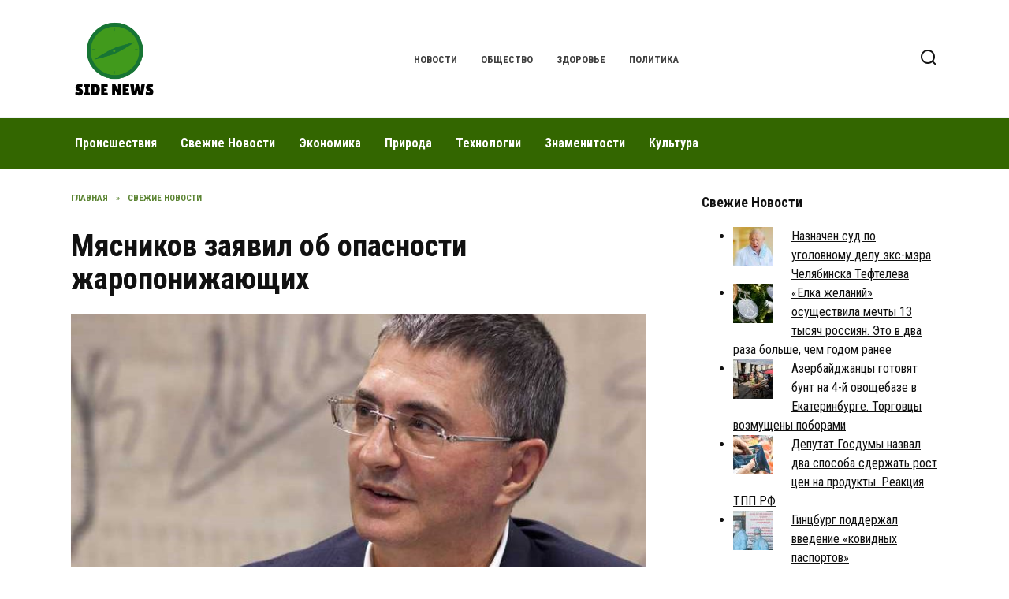

--- FILE ---
content_type: text/html; charset=UTF-8
request_url: https://sidenews.ru/myasnikov-zayavil-ob-opasnosti-zharoponizhayushhih/
body_size: 13380
content:
<!doctype html>
<html lang="ru-RU">
<head>
	<meta charset="UTF-8">
	<meta name="viewport" content="width=device-width, initial-scale=1">

	<meta name='robots' content='index, follow, max-image-preview:large, max-snippet:-1, max-video-preview:-1' />
	<style>img:is([sizes="auto" i], [sizes^="auto," i]) { contain-intrinsic-size: 3000px 1500px }</style>
	
	<!-- This site is optimized with the Yoast SEO plugin v26.1.1 - https://yoast.com/wordpress/plugins/seo/ -->
	<title>Мясников заявил об опасности жаропонижающих - Новости под разным аспектом - Обсуждение новостей с разных точек зрения</title>
	<meta name="description" content="Прием жаропонижающих лекарств может привести к появлению шума в ушах у пациентов. Об этом заявил врач и телеведущий Александр Мясников." />
	<link rel="canonical" href="https://sidenews.ru/myasnikov-zayavil-ob-opasnosti-zharoponizhayushhih/" />
	<meta property="og:locale" content="ru_RU" />
	<meta property="og:type" content="article" />
	<meta property="og:title" content="Мясников заявил об опасности жаропонижающих - Новости под разным аспектом - Обсуждение новостей с разных точек зрения" />
	<meta property="og:description" content="Прием жаропонижающих лекарств может привести к появлению шума в ушах у пациентов. Об этом заявил врач и телеведущий Александр Мясников." />
	<meta property="og:url" content="https://sidenews.ru/myasnikov-zayavil-ob-opasnosti-zharoponizhayushhih/" />
	<meta property="og:site_name" content="Новости под разным аспектом - Обсуждение новостей с разных точек зрения" />
	<meta property="article:published_time" content="2021-04-28T07:10:39+00:00" />
	<meta property="article:modified_time" content="2021-04-28T10:10:44+00:00" />
	<meta property="og:image" content="https://sidenews.ru/wp-content/uploads/2021/04/myasnikov-zayavil-ob-opasnosti-zharoponizhayushhih-1.jpg" />
	<meta property="og:image:width" content="760" />
	<meta property="og:image:height" content="507" />
	<meta property="og:image:type" content="image/jpeg" />
	<meta name="author" content="sidenews" />
	<meta name="twitter:card" content="summary_large_image" />
	<meta name="twitter:label1" content="Написано автором" />
	<meta name="twitter:data1" content="sidenews" />
	<script type="application/ld+json" class="yoast-schema-graph">{"@context":"https://schema.org","@graph":[{"@type":"WebPage","@id":"https://sidenews.ru/myasnikov-zayavil-ob-opasnosti-zharoponizhayushhih/","url":"https://sidenews.ru/myasnikov-zayavil-ob-opasnosti-zharoponizhayushhih/","name":"Мясников заявил об опасности жаропонижающих - Новости под разным аспектом - Обсуждение новостей с разных точек зрения","isPartOf":{"@id":"https://sidenews.ru/#website"},"primaryImageOfPage":{"@id":"https://sidenews.ru/myasnikov-zayavil-ob-opasnosti-zharoponizhayushhih/#primaryimage"},"image":{"@id":"https://sidenews.ru/myasnikov-zayavil-ob-opasnosti-zharoponizhayushhih/#primaryimage"},"thumbnailUrl":"https://sidenews.ru/wp-content/uploads/2021/04/myasnikov-zayavil-ob-opasnosti-zharoponizhayushhih-1.jpg","datePublished":"2021-04-28T07:10:39+00:00","dateModified":"2021-04-28T10:10:44+00:00","author":{"@id":"https://sidenews.ru/#/schema/person/4c22e9b66711cac56d8f85abdde82bab"},"description":"Прием жаропонижающих лекарств может привести к появлению шума в ушах у пациентов. Об этом заявил врач и телеведущий Александр Мясников.","breadcrumb":{"@id":"https://sidenews.ru/myasnikov-zayavil-ob-opasnosti-zharoponizhayushhih/#breadcrumb"},"inLanguage":"ru-RU","potentialAction":[{"@type":"ReadAction","target":["https://sidenews.ru/myasnikov-zayavil-ob-opasnosti-zharoponizhayushhih/"]}]},{"@type":"ImageObject","inLanguage":"ru-RU","@id":"https://sidenews.ru/myasnikov-zayavil-ob-opasnosti-zharoponizhayushhih/#primaryimage","url":"https://sidenews.ru/wp-content/uploads/2021/04/myasnikov-zayavil-ob-opasnosti-zharoponizhayushhih-1.jpg","contentUrl":"https://sidenews.ru/wp-content/uploads/2021/04/myasnikov-zayavil-ob-opasnosti-zharoponizhayushhih-1.jpg","width":760,"height":507,"caption":"жаропонижающие лекарства"},{"@type":"BreadcrumbList","@id":"https://sidenews.ru/myasnikov-zayavil-ob-opasnosti-zharoponizhayushhih/#breadcrumb","itemListElement":[{"@type":"ListItem","position":1,"name":"Home","item":"https://sidenews.ru/"},{"@type":"ListItem","position":2,"name":"Мясников заявил об опасности жаропонижающих"}]},{"@type":"WebSite","@id":"https://sidenews.ru/#website","url":"https://sidenews.ru/","name":"Новости под разным аспектом - Обсуждение новостей с разных точек зрения","description":"Подача новостей с различными мнениями, обсуждение актуальных новостей с другим аспектом. Новый взгляд на события в Российской Федерации и в мире.","potentialAction":[{"@type":"SearchAction","target":{"@type":"EntryPoint","urlTemplate":"https://sidenews.ru/?s={search_term_string}"},"query-input":{"@type":"PropertyValueSpecification","valueRequired":true,"valueName":"search_term_string"}}],"inLanguage":"ru-RU"},{"@type":"Person","@id":"https://sidenews.ru/#/schema/person/4c22e9b66711cac56d8f85abdde82bab","name":"sidenews","sameAs":["https://sidenews.ru"],"url":"https://sidenews.ru/author/sidenews/"}]}</script>
	<!-- / Yoast SEO plugin. -->


<link rel='dns-prefetch' href='//fonts.googleapis.com' />
<link rel='stylesheet' id='wp-block-library-css' href='https://sidenews.ru/wp-includes/css/dist/block-library/style.min.css'  media='all' />
<style id='wp-block-library-theme-inline-css' type='text/css'>
.wp-block-audio :where(figcaption){color:#555;font-size:13px;text-align:center}.is-dark-theme .wp-block-audio :where(figcaption){color:#ffffffa6}.wp-block-audio{margin:0 0 1em}.wp-block-code{border:1px solid #ccc;border-radius:4px;font-family:Menlo,Consolas,monaco,monospace;padding:.8em 1em}.wp-block-embed :where(figcaption){color:#555;font-size:13px;text-align:center}.is-dark-theme .wp-block-embed :where(figcaption){color:#ffffffa6}.wp-block-embed{margin:0 0 1em}.blocks-gallery-caption{color:#555;font-size:13px;text-align:center}.is-dark-theme .blocks-gallery-caption{color:#ffffffa6}:root :where(.wp-block-image figcaption){color:#555;font-size:13px;text-align:center}.is-dark-theme :root :where(.wp-block-image figcaption){color:#ffffffa6}.wp-block-image{margin:0 0 1em}.wp-block-pullquote{border-bottom:4px solid;border-top:4px solid;color:currentColor;margin-bottom:1.75em}.wp-block-pullquote cite,.wp-block-pullquote footer,.wp-block-pullquote__citation{color:currentColor;font-size:.8125em;font-style:normal;text-transform:uppercase}.wp-block-quote{border-left:.25em solid;margin:0 0 1.75em;padding-left:1em}.wp-block-quote cite,.wp-block-quote footer{color:currentColor;font-size:.8125em;font-style:normal;position:relative}.wp-block-quote:where(.has-text-align-right){border-left:none;border-right:.25em solid;padding-left:0;padding-right:1em}.wp-block-quote:where(.has-text-align-center){border:none;padding-left:0}.wp-block-quote.is-large,.wp-block-quote.is-style-large,.wp-block-quote:where(.is-style-plain){border:none}.wp-block-search .wp-block-search__label{font-weight:700}.wp-block-search__button{border:1px solid #ccc;padding:.375em .625em}:where(.wp-block-group.has-background){padding:1.25em 2.375em}.wp-block-separator.has-css-opacity{opacity:.4}.wp-block-separator{border:none;border-bottom:2px solid;margin-left:auto;margin-right:auto}.wp-block-separator.has-alpha-channel-opacity{opacity:1}.wp-block-separator:not(.is-style-wide):not(.is-style-dots){width:100px}.wp-block-separator.has-background:not(.is-style-dots){border-bottom:none;height:1px}.wp-block-separator.has-background:not(.is-style-wide):not(.is-style-dots){height:2px}.wp-block-table{margin:0 0 1em}.wp-block-table td,.wp-block-table th{word-break:normal}.wp-block-table :where(figcaption){color:#555;font-size:13px;text-align:center}.is-dark-theme .wp-block-table :where(figcaption){color:#ffffffa6}.wp-block-video :where(figcaption){color:#555;font-size:13px;text-align:center}.is-dark-theme .wp-block-video :where(figcaption){color:#ffffffa6}.wp-block-video{margin:0 0 1em}:root :where(.wp-block-template-part.has-background){margin-bottom:0;margin-top:0;padding:1.25em 2.375em}
</style>
<style id='classic-theme-styles-inline-css' type='text/css'>
/*! This file is auto-generated */
.wp-block-button__link{color:#fff;background-color:#32373c;border-radius:9999px;box-shadow:none;text-decoration:none;padding:calc(.667em + 2px) calc(1.333em + 2px);font-size:1.125em}.wp-block-file__button{background:#32373c;color:#fff;text-decoration:none}
</style>
<style id='global-styles-inline-css' type='text/css'>
:root{--wp--preset--aspect-ratio--square: 1;--wp--preset--aspect-ratio--4-3: 4/3;--wp--preset--aspect-ratio--3-4: 3/4;--wp--preset--aspect-ratio--3-2: 3/2;--wp--preset--aspect-ratio--2-3: 2/3;--wp--preset--aspect-ratio--16-9: 16/9;--wp--preset--aspect-ratio--9-16: 9/16;--wp--preset--color--black: #000000;--wp--preset--color--cyan-bluish-gray: #abb8c3;--wp--preset--color--white: #ffffff;--wp--preset--color--pale-pink: #f78da7;--wp--preset--color--vivid-red: #cf2e2e;--wp--preset--color--luminous-vivid-orange: #ff6900;--wp--preset--color--luminous-vivid-amber: #fcb900;--wp--preset--color--light-green-cyan: #7bdcb5;--wp--preset--color--vivid-green-cyan: #00d084;--wp--preset--color--pale-cyan-blue: #8ed1fc;--wp--preset--color--vivid-cyan-blue: #0693e3;--wp--preset--color--vivid-purple: #9b51e0;--wp--preset--gradient--vivid-cyan-blue-to-vivid-purple: linear-gradient(135deg,rgba(6,147,227,1) 0%,rgb(155,81,224) 100%);--wp--preset--gradient--light-green-cyan-to-vivid-green-cyan: linear-gradient(135deg,rgb(122,220,180) 0%,rgb(0,208,130) 100%);--wp--preset--gradient--luminous-vivid-amber-to-luminous-vivid-orange: linear-gradient(135deg,rgba(252,185,0,1) 0%,rgba(255,105,0,1) 100%);--wp--preset--gradient--luminous-vivid-orange-to-vivid-red: linear-gradient(135deg,rgba(255,105,0,1) 0%,rgb(207,46,46) 100%);--wp--preset--gradient--very-light-gray-to-cyan-bluish-gray: linear-gradient(135deg,rgb(238,238,238) 0%,rgb(169,184,195) 100%);--wp--preset--gradient--cool-to-warm-spectrum: linear-gradient(135deg,rgb(74,234,220) 0%,rgb(151,120,209) 20%,rgb(207,42,186) 40%,rgb(238,44,130) 60%,rgb(251,105,98) 80%,rgb(254,248,76) 100%);--wp--preset--gradient--blush-light-purple: linear-gradient(135deg,rgb(255,206,236) 0%,rgb(152,150,240) 100%);--wp--preset--gradient--blush-bordeaux: linear-gradient(135deg,rgb(254,205,165) 0%,rgb(254,45,45) 50%,rgb(107,0,62) 100%);--wp--preset--gradient--luminous-dusk: linear-gradient(135deg,rgb(255,203,112) 0%,rgb(199,81,192) 50%,rgb(65,88,208) 100%);--wp--preset--gradient--pale-ocean: linear-gradient(135deg,rgb(255,245,203) 0%,rgb(182,227,212) 50%,rgb(51,167,181) 100%);--wp--preset--gradient--electric-grass: linear-gradient(135deg,rgb(202,248,128) 0%,rgb(113,206,126) 100%);--wp--preset--gradient--midnight: linear-gradient(135deg,rgb(2,3,129) 0%,rgb(40,116,252) 100%);--wp--preset--font-size--small: 19.5px;--wp--preset--font-size--medium: 20px;--wp--preset--font-size--large: 36.5px;--wp--preset--font-size--x-large: 42px;--wp--preset--font-size--normal: 22px;--wp--preset--font-size--huge: 49.5px;--wp--preset--spacing--20: 0.44rem;--wp--preset--spacing--30: 0.67rem;--wp--preset--spacing--40: 1rem;--wp--preset--spacing--50: 1.5rem;--wp--preset--spacing--60: 2.25rem;--wp--preset--spacing--70: 3.38rem;--wp--preset--spacing--80: 5.06rem;--wp--preset--shadow--natural: 6px 6px 9px rgba(0, 0, 0, 0.2);--wp--preset--shadow--deep: 12px 12px 50px rgba(0, 0, 0, 0.4);--wp--preset--shadow--sharp: 6px 6px 0px rgba(0, 0, 0, 0.2);--wp--preset--shadow--outlined: 6px 6px 0px -3px rgba(255, 255, 255, 1), 6px 6px rgba(0, 0, 0, 1);--wp--preset--shadow--crisp: 6px 6px 0px rgba(0, 0, 0, 1);}:where(.is-layout-flex){gap: 0.5em;}:where(.is-layout-grid){gap: 0.5em;}body .is-layout-flex{display: flex;}.is-layout-flex{flex-wrap: wrap;align-items: center;}.is-layout-flex > :is(*, div){margin: 0;}body .is-layout-grid{display: grid;}.is-layout-grid > :is(*, div){margin: 0;}:where(.wp-block-columns.is-layout-flex){gap: 2em;}:where(.wp-block-columns.is-layout-grid){gap: 2em;}:where(.wp-block-post-template.is-layout-flex){gap: 1.25em;}:where(.wp-block-post-template.is-layout-grid){gap: 1.25em;}.has-black-color{color: var(--wp--preset--color--black) !important;}.has-cyan-bluish-gray-color{color: var(--wp--preset--color--cyan-bluish-gray) !important;}.has-white-color{color: var(--wp--preset--color--white) !important;}.has-pale-pink-color{color: var(--wp--preset--color--pale-pink) !important;}.has-vivid-red-color{color: var(--wp--preset--color--vivid-red) !important;}.has-luminous-vivid-orange-color{color: var(--wp--preset--color--luminous-vivid-orange) !important;}.has-luminous-vivid-amber-color{color: var(--wp--preset--color--luminous-vivid-amber) !important;}.has-light-green-cyan-color{color: var(--wp--preset--color--light-green-cyan) !important;}.has-vivid-green-cyan-color{color: var(--wp--preset--color--vivid-green-cyan) !important;}.has-pale-cyan-blue-color{color: var(--wp--preset--color--pale-cyan-blue) !important;}.has-vivid-cyan-blue-color{color: var(--wp--preset--color--vivid-cyan-blue) !important;}.has-vivid-purple-color{color: var(--wp--preset--color--vivid-purple) !important;}.has-black-background-color{background-color: var(--wp--preset--color--black) !important;}.has-cyan-bluish-gray-background-color{background-color: var(--wp--preset--color--cyan-bluish-gray) !important;}.has-white-background-color{background-color: var(--wp--preset--color--white) !important;}.has-pale-pink-background-color{background-color: var(--wp--preset--color--pale-pink) !important;}.has-vivid-red-background-color{background-color: var(--wp--preset--color--vivid-red) !important;}.has-luminous-vivid-orange-background-color{background-color: var(--wp--preset--color--luminous-vivid-orange) !important;}.has-luminous-vivid-amber-background-color{background-color: var(--wp--preset--color--luminous-vivid-amber) !important;}.has-light-green-cyan-background-color{background-color: var(--wp--preset--color--light-green-cyan) !important;}.has-vivid-green-cyan-background-color{background-color: var(--wp--preset--color--vivid-green-cyan) !important;}.has-pale-cyan-blue-background-color{background-color: var(--wp--preset--color--pale-cyan-blue) !important;}.has-vivid-cyan-blue-background-color{background-color: var(--wp--preset--color--vivid-cyan-blue) !important;}.has-vivid-purple-background-color{background-color: var(--wp--preset--color--vivid-purple) !important;}.has-black-border-color{border-color: var(--wp--preset--color--black) !important;}.has-cyan-bluish-gray-border-color{border-color: var(--wp--preset--color--cyan-bluish-gray) !important;}.has-white-border-color{border-color: var(--wp--preset--color--white) !important;}.has-pale-pink-border-color{border-color: var(--wp--preset--color--pale-pink) !important;}.has-vivid-red-border-color{border-color: var(--wp--preset--color--vivid-red) !important;}.has-luminous-vivid-orange-border-color{border-color: var(--wp--preset--color--luminous-vivid-orange) !important;}.has-luminous-vivid-amber-border-color{border-color: var(--wp--preset--color--luminous-vivid-amber) !important;}.has-light-green-cyan-border-color{border-color: var(--wp--preset--color--light-green-cyan) !important;}.has-vivid-green-cyan-border-color{border-color: var(--wp--preset--color--vivid-green-cyan) !important;}.has-pale-cyan-blue-border-color{border-color: var(--wp--preset--color--pale-cyan-blue) !important;}.has-vivid-cyan-blue-border-color{border-color: var(--wp--preset--color--vivid-cyan-blue) !important;}.has-vivid-purple-border-color{border-color: var(--wp--preset--color--vivid-purple) !important;}.has-vivid-cyan-blue-to-vivid-purple-gradient-background{background: var(--wp--preset--gradient--vivid-cyan-blue-to-vivid-purple) !important;}.has-light-green-cyan-to-vivid-green-cyan-gradient-background{background: var(--wp--preset--gradient--light-green-cyan-to-vivid-green-cyan) !important;}.has-luminous-vivid-amber-to-luminous-vivid-orange-gradient-background{background: var(--wp--preset--gradient--luminous-vivid-amber-to-luminous-vivid-orange) !important;}.has-luminous-vivid-orange-to-vivid-red-gradient-background{background: var(--wp--preset--gradient--luminous-vivid-orange-to-vivid-red) !important;}.has-very-light-gray-to-cyan-bluish-gray-gradient-background{background: var(--wp--preset--gradient--very-light-gray-to-cyan-bluish-gray) !important;}.has-cool-to-warm-spectrum-gradient-background{background: var(--wp--preset--gradient--cool-to-warm-spectrum) !important;}.has-blush-light-purple-gradient-background{background: var(--wp--preset--gradient--blush-light-purple) !important;}.has-blush-bordeaux-gradient-background{background: var(--wp--preset--gradient--blush-bordeaux) !important;}.has-luminous-dusk-gradient-background{background: var(--wp--preset--gradient--luminous-dusk) !important;}.has-pale-ocean-gradient-background{background: var(--wp--preset--gradient--pale-ocean) !important;}.has-electric-grass-gradient-background{background: var(--wp--preset--gradient--electric-grass) !important;}.has-midnight-gradient-background{background: var(--wp--preset--gradient--midnight) !important;}.has-small-font-size{font-size: var(--wp--preset--font-size--small) !important;}.has-medium-font-size{font-size: var(--wp--preset--font-size--medium) !important;}.has-large-font-size{font-size: var(--wp--preset--font-size--large) !important;}.has-x-large-font-size{font-size: var(--wp--preset--font-size--x-large) !important;}
:where(.wp-block-post-template.is-layout-flex){gap: 1.25em;}:where(.wp-block-post-template.is-layout-grid){gap: 1.25em;}
:where(.wp-block-columns.is-layout-flex){gap: 2em;}:where(.wp-block-columns.is-layout-grid){gap: 2em;}
:root :where(.wp-block-pullquote){font-size: 1.5em;line-height: 1.6;}
</style>
<link rel='stylesheet' id='google-fonts-css' href='https://fonts.googleapis.com/css?family=Roboto+Condensed%3A400%2C400i%2C700%7CMontserrat%3A400%2C400i%2C700&#038;subset=cyrillic&#038;display=swap'  media='all' />
<link rel='stylesheet' id='reboot-style-css' href='https://sidenews.ru/wp-content/themes/reboot/assets/css/style.min.css'  media='all' />
<link rel='stylesheet' id='arpw-style-css' href='https://sidenews.ru/wp-content/plugins/advanced-random-posts-widget/assets/css/arpw-frontend.css'  media='all' />
<script type="text/javascript" src="https://sidenews.ru/wp-includes/js/jquery/jquery.min.js" id="jquery-core-js"></script>
<script type="text/javascript" src="https://sidenews.ru/wp-includes/js/jquery/jquery-migrate.min.js" id="jquery-migrate-js"></script>
<style>.pseudo-clearfy-link { color: #008acf; cursor: pointer;}.pseudo-clearfy-link:hover { text-decoration: none;}</style><meta name="rp012a17961f2741508d1d3974e9b36270" content="c24af566a0f1f34c83a41d4fe7ee4b91" /><link rel="preload" href="https://sidenews.ru/wp-content/themes/reboot/assets/fonts/wpshop-core.ttf" as="font" crossorigin><link rel="prefetch" href="https://sidenews.ru/wp-content/uploads/2021/04/myasnikov-zayavil-ob-opasnosti-zharoponizhayushhih-1.jpg" as="image" crossorigin>
    <style>.site-logotype{max-width:1100px}.site-logotype img{max-height:110px}.scrolltop{background-color:#336600}.scrolltop:before{color:#ffffff}::selection, .card-slider__category, .card-slider-container .swiper-pagination-bullet-active, .post-card--grid .post-card__thumbnail:before, .post-card:not(.post-card--small) .post-card__thumbnail a:before, .post-card:not(.post-card--small) .post-card__category,  .post-box--high .post-box__category span, .post-box--wide .post-box__category span, .page-separator, .pagination .nav-links .page-numbers:not(.dots):not(.current):before, .btn, .btn-primary:hover, .btn-primary:not(:disabled):not(.disabled).active, .btn-primary:not(:disabled):not(.disabled):active, .show>.btn-primary.dropdown-toggle, .comment-respond .form-submit input, .page-links__item:hover{background-color:#336600}.entry-image--big .entry-image__body .post-card__category a, .home-text ul:not([class])>li:before, .home-text ul.wp-block-list>li:before, .page-content ul:not([class])>li:before, .page-content ul.wp-block-list>li:before, .taxonomy-description ul:not([class])>li:before, .taxonomy-description ul.wp-block-list>li:before, .widget-area .widget_categories ul.menu li a:before, .widget-area .widget_categories ul.menu li span:before, .widget-area .widget_categories>ul li a:before, .widget-area .widget_categories>ul li span:before, .widget-area .widget_nav_menu ul.menu li a:before, .widget-area .widget_nav_menu ul.menu li span:before, .widget-area .widget_nav_menu>ul li a:before, .widget-area .widget_nav_menu>ul li span:before, .page-links .page-numbers:not(.dots):not(.current):before, .page-links .post-page-numbers:not(.dots):not(.current):before, .pagination .nav-links .page-numbers:not(.dots):not(.current):before, .pagination .nav-links .post-page-numbers:not(.dots):not(.current):before, .entry-image--full .entry-image__body .post-card__category a, .entry-image--fullscreen .entry-image__body .post-card__category a, .entry-image--wide .entry-image__body .post-card__category a{background-color:#336600}.comment-respond input:focus, select:focus, textarea:focus, .post-card--grid.post-card--thumbnail-no, .post-card--standard:after, .post-card--related.post-card--thumbnail-no:hover, .spoiler-box, .btn-primary, .btn-primary:hover, .btn-primary:not(:disabled):not(.disabled).active, .btn-primary:not(:disabled):not(.disabled):active, .show>.btn-primary.dropdown-toggle, .inp:focus, .entry-tag:focus, .entry-tag:hover, .search-screen .search-form .search-field:focus, .entry-content ul:not([class])>li:before, .entry-content ul.wp-block-list>li:before, .text-content ul:not([class])>li:before, .text-content ul.wp-block-list>li:before, .page-content ul:not([class])>li:before, .page-content ul.wp-block-list>li:before, .taxonomy-description ul:not([class])>li:before, .taxonomy-description ul.wp-block-list>li:before, .entry-content blockquote:not(.wpremark),
        .input:focus, input[type=color]:focus, input[type=date]:focus, input[type=datetime-local]:focus, input[type=datetime]:focus, input[type=email]:focus, input[type=month]:focus, input[type=number]:focus, input[type=password]:focus, input[type=range]:focus, input[type=search]:focus, input[type=tel]:focus, input[type=text]:focus, input[type=time]:focus, input[type=url]:focus, input[type=week]:focus, select:focus, textarea:focus{border-color:#336600 !important}.post-card--small .post-card__category, .post-card__author:before, .post-card__comments:before, .post-card__date:before, .post-card__like:before, .post-card__views:before, .entry-author:before, .entry-date:before, .entry-time:before, .entry-views:before, .entry-comments:before, .entry-content ol:not([class])>li:before, .entry-content ol.wp-block-list>li:before, .text-content ol:not([class])>li:before, .text-content ol.wp-block-list>li:before, .entry-content blockquote:before, .spoiler-box__title:after, .search-icon:hover:before, .search-form .search-submit:hover:before, .star-rating-item.hover,
        .comment-list .bypostauthor>.comment-body .comment-author:after,
        .breadcrumb a, .breadcrumb span,
        .search-screen .search-form .search-submit:before, 
        .star-rating--score-1:not(.hover) .star-rating-item:nth-child(1),
        .star-rating--score-2:not(.hover) .star-rating-item:nth-child(1), .star-rating--score-2:not(.hover) .star-rating-item:nth-child(2),
        .star-rating--score-3:not(.hover) .star-rating-item:nth-child(1), .star-rating--score-3:not(.hover) .star-rating-item:nth-child(2), .star-rating--score-3:not(.hover) .star-rating-item:nth-child(3),
        .star-rating--score-4:not(.hover) .star-rating-item:nth-child(1), .star-rating--score-4:not(.hover) .star-rating-item:nth-child(2), .star-rating--score-4:not(.hover) .star-rating-item:nth-child(3), .star-rating--score-4:not(.hover) .star-rating-item:nth-child(4),
        .star-rating--score-5:not(.hover) .star-rating-item:nth-child(1), .star-rating--score-5:not(.hover) .star-rating-item:nth-child(2), .star-rating--score-5:not(.hover) .star-rating-item:nth-child(3), .star-rating--score-5:not(.hover) .star-rating-item:nth-child(4), .star-rating--score-5:not(.hover) .star-rating-item:nth-child(5){color:#336600}a:hover, a:focus, a:active, .spanlink:hover, .entry-content a:not(.wp-block-button__link):hover, .entry-content a:not(.wp-block-button__link):focus, .entry-content a:not(.wp-block-button__link):active, .top-menu ul li>a:hover, .top-menu ul li>span:hover, .main-navigation ul li a:hover, .main-navigation ul li span:hover, .footer-navigation ul li a:hover, .footer-navigation ul li span:hover, .comment-reply-link:hover, .pseudo-link:hover, .child-categories ul li a:hover{color:#dd9933}.top-menu>ul>li>a:before, .top-menu>ul>li>span:before{background:#dd9933}.child-categories ul li a:hover, .post-box--no-thumb a:hover{border-color:#dd9933}.post-box--card:hover{box-shadow: inset 0 0 0 1px #dd9933}.post-box--card:hover{-webkit-box-shadow: inset 0 0 0 1px #dd9933}.main-navigation, .footer-navigation, .footer-navigation .removed-link, .main-navigation .removed-link, .main-navigation ul li>a, .footer-navigation ul li>a{color:#ffffff}.main-navigation, .main-navigation ul li .sub-menu li, .main-navigation ul li.menu-item-has-children:before, .footer-navigation, .footer-navigation ul li .sub-menu li, .footer-navigation ul li.menu-item-has-children:before{background-color:#336600}body{font-family:"Roboto Condensed" ,"Helvetica Neue", Helvetica, Arial, sans-serif;}.site-title, .site-title a{font-family:"Roboto Condensed" ,"Helvetica Neue", Helvetica, Arial, sans-serif;}.site-description{font-family:"Roboto Condensed" ,"Helvetica Neue", Helvetica, Arial, sans-serif;}.main-navigation ul li a, .main-navigation ul li span, .footer-navigation ul li a, .footer-navigation ul li span{font-family:"Roboto Condensed" ,"Helvetica Neue", Helvetica, Arial, sans-serif;}</style>
<link rel="icon" href="https://sidenews.ru/wp-content/uploads/2020/06/cropped-iconfinder_article_news_newspaper_paper_rss_1886317-32x32.png" sizes="32x32" />
<link rel="icon" href="https://sidenews.ru/wp-content/uploads/2020/06/cropped-iconfinder_article_news_newspaper_paper_rss_1886317-192x192.png" sizes="192x192" />
<link rel="apple-touch-icon" href="https://sidenews.ru/wp-content/uploads/2020/06/cropped-iconfinder_article_news_newspaper_paper_rss_1886317-180x180.png" />
<meta name="msapplication-TileImage" content="https://sidenews.ru/wp-content/uploads/2020/06/cropped-iconfinder_article_news_newspaper_paper_rss_1886317-270x270.png" />
    </head>

<body class="wp-singular post-template-default single single-post postid-6112 single-format-standard wp-embed-responsive wp-theme-reboot sidebar-right">



<div id="page" class="site">
    <a class="skip-link screen-reader-text" href="#content"><!--noindex-->Перейти к содержанию<!--/noindex--></a>

    <div class="search-screen-overlay js-search-screen-overlay"></div>
    <div class="search-screen js-search-screen">
        
<form role="search" method="get" class="search-form" action="https://sidenews.ru/">
    <label>
        <span class="screen-reader-text"><!--noindex-->Search for:<!--/noindex--></span>
        <input type="search" class="search-field" placeholder="Поиск…" value="" name="s">
    </label>
    <button type="submit" class="search-submit"></button>
</form>    </div>

    

<header id="masthead" class="site-header full" itemscope itemtype="http://schema.org/WPHeader">
    <div class="site-header-inner fixed">

        <div class="humburger js-humburger"><span></span><span></span><span></span></div>

        
<div class="site-branding">

    <div class="site-logotype"><a href="https://sidenews.ru/"><img src="https://sidenews.ru/wp-content/uploads/2020/06/37d61dcb-854d-47f5-a1b0-52cd6f81c434_200x200.png" width="200" height="200" alt="Новости под разным аспектом - Обсуждение новостей с разных точек зрения"></a></div></div><!-- .site-branding --><div class="top-menu"><ul id="top-menu" class="menu"><li id="menu-item-132" class="menu-item menu-item-type-custom menu-item-object-custom menu-item-132"><a href="/">Новости</a></li>
<li id="menu-item-121" class="menu-item menu-item-type-taxonomy menu-item-object-category menu-item-121"><a href="https://sidenews.ru/category/obshhestvo/">Общество</a></li>
<li id="menu-item-122" class="menu-item menu-item-type-taxonomy menu-item-object-category menu-item-122"><a href="https://sidenews.ru/category/zdorove/">Здоровье</a></li>
<li id="menu-item-123" class="menu-item menu-item-type-taxonomy menu-item-object-category menu-item-123"><a href="https://sidenews.ru/category/politika/">Политика</a></li>
</ul></div>                <div class="header-search">
                    <span class="search-icon js-search-icon"></span>
                </div>
            
    </div>
</header><!-- #masthead -->



    
    
    <nav id="site-navigation" class="main-navigation full" itemscope itemtype="http://schema.org/SiteNavigationElement">
        <div class="main-navigation-inner fixed">
            <div class="menu-orizontal-container"><ul id="header_menu" class="menu"><li id="menu-item-124" class="menu-item menu-item-type-taxonomy menu-item-object-category menu-item-124"><a href="https://sidenews.ru/category/proisshestviya/">Происшествия</a></li>
<li id="menu-item-125" class="menu-item menu-item-type-taxonomy menu-item-object-category current-post-ancestor current-menu-parent current-post-parent menu-item-125"><a href="https://sidenews.ru/category/svezhie-novosti/">Свежие Новости</a></li>
<li id="menu-item-126" class="menu-item menu-item-type-taxonomy menu-item-object-category menu-item-126"><a href="https://sidenews.ru/category/ekonomika/">Экономика</a></li>
<li id="menu-item-127" class="menu-item menu-item-type-taxonomy menu-item-object-category menu-item-127"><a href="https://sidenews.ru/category/priroda/">Природа</a></li>
<li id="menu-item-128" class="menu-item menu-item-type-taxonomy menu-item-object-category menu-item-128"><a href="https://sidenews.ru/category/tehnologii/">Технологии</a></li>
<li id="menu-item-129" class="menu-item menu-item-type-taxonomy menu-item-object-category menu-item-129"><a href="https://sidenews.ru/category/znamenitosti/">Знаменитости</a></li>
<li id="menu-item-130" class="menu-item menu-item-type-taxonomy menu-item-object-category menu-item-130"><a href="https://sidenews.ru/category/kultura/">Культура</a></li>
</ul></div>        </div>
    </nav><!-- #site-navigation -->

    

    <div class="mobile-menu-placeholder js-mobile-menu-placeholder"></div>
    
	
    <div id="content" class="site-content fixed">

        
        <div class="site-content-inner">
    
        
        <div id="primary" class="content-area" itemscope itemtype="http://schema.org/Article">
            <main id="main" class="site-main article-card">

                
<article id="post-6112" class="article-post post-6112 post type-post status-publish format-standard has-post-thumbnail  category-svezhie-novosti">

    
        <div class="breadcrumb" itemscope itemtype="http://schema.org/BreadcrumbList"><span class="breadcrumb-item" itemprop="itemListElement" itemscope itemtype="http://schema.org/ListItem"><a href="https://sidenews.ru/" itemprop="item"><span itemprop="name">Главная</span></a><meta itemprop="position" content="0"></span> <span class="breadcrumb-separator">»</span> <span class="breadcrumb-item" itemprop="itemListElement" itemscope itemtype="http://schema.org/ListItem"><a href="https://sidenews.ru/category/svezhie-novosti/" itemprop="item"><span itemprop="name">Свежие Новости</span></a><meta itemprop="position" content="1"></span></div>
                                <h1 class="entry-title" itemprop="headline">Мясников заявил об опасности жаропонижающих</h1>
                    
        
                    <div class="entry-image post-card post-card__thumbnail">
                <img width="760" height="400" src="https://sidenews.ru/wp-content/uploads/2021/04/myasnikov-zayavil-ob-opasnosti-zharoponizhayushhih-1-760x400.jpg" class="attachment-reboot_standard size-reboot_standard wp-post-image" alt="жаропонижающие лекарства" itemprop="image" decoding="async" fetchpriority="high" />                                    <span class="post-card__category"><a href="https://sidenews.ru/category/svezhie-novosti/" itemprop="articleSection">Свежие Новости</a></span>
                            </div>

            
        
    
            <div class="entry-meta">
                        <span class="entry-time"><span class="entry-label">На чтение</span> 1 мин</span>            <span class="entry-views"><span class="entry-label">Просмотров</span> <span class="js-views-count" data-post_id="6112">603</span></span>                        <span class="entry-date"><span class="entry-label">Опубликовано</span> <time itemprop="datePublished" datetime="2021-04-28">28.04.2021</time></span>
            <span class="entry-date"><span class="entry-label">Обновлено</span> <time itemprop="dateModified" datetime="2021-04-28">28.04.2021</time></span>        </div>
    
    
    <div class="entry-content" itemprop="articleBody">
        <p>Прием жаропонижающих лекарств может привести к появлению шума в ушах у пациентов. Об этом заявил врач и телеведущий Александр Мясников.</p>
<p>«После ацетилсалициловой кислоты шум в ушах может остаться навечно», — цитирует врача <strong>телеканал 360</strong>.</p>
<p>Он отметил, что при появлении симптома нужно незамедлительно обратиться к лору, чтобы проверить остроту слуха. По словам Мясникова, в 99% таких случаев специалисты выявляют высокочастотный шум в ушах, который не лечится. Врач отметил, что выход один: смириться и жить с этим.</p>
<p>Ранее врач и телеведущий Александр Мясников <strong>предупреждал</strong> об опасности приема анальгина и ибупрофена. Он считает, что большинству людей их использовать нельзя, потому что эти нестероидные противовоспалительные средства могут вызвать гипертонию, инсульты, инфаркты, а также повлиять на ход сердечных заболеваний. Эксперты ВОЗ также не рекомендуют принимать ибупрофен во время пандемии китайского коронавируса из-за недоказанной пользы при заболевании.</p>
<p>Автор: Екатерина Землянская</p>
<!-- toc empty -->    </div><!-- .entry-content -->

</article>






    <div class="rating-box">
        <div class="rating-box__header">Оцените статью</div>
		<div class="wp-star-rating js-star-rating star-rating--score-0" data-post-id="6112" data-rating-count="0" data-rating-sum="0" data-rating-value="0"><span class="star-rating-item js-star-rating-item" data-score="1"><svg aria-hidden="true" role="img" xmlns="http://www.w3.org/2000/svg" viewBox="0 0 576 512" class="i-ico"><path fill="currentColor" d="M259.3 17.8L194 150.2 47.9 171.5c-26.2 3.8-36.7 36.1-17.7 54.6l105.7 103-25 145.5c-4.5 26.3 23.2 46 46.4 33.7L288 439.6l130.7 68.7c23.2 12.2 50.9-7.4 46.4-33.7l-25-145.5 105.7-103c19-18.5 8.5-50.8-17.7-54.6L382 150.2 316.7 17.8c-11.7-23.6-45.6-23.9-57.4 0z" class="ico-star"></path></svg></span><span class="star-rating-item js-star-rating-item" data-score="2"><svg aria-hidden="true" role="img" xmlns="http://www.w3.org/2000/svg" viewBox="0 0 576 512" class="i-ico"><path fill="currentColor" d="M259.3 17.8L194 150.2 47.9 171.5c-26.2 3.8-36.7 36.1-17.7 54.6l105.7 103-25 145.5c-4.5 26.3 23.2 46 46.4 33.7L288 439.6l130.7 68.7c23.2 12.2 50.9-7.4 46.4-33.7l-25-145.5 105.7-103c19-18.5 8.5-50.8-17.7-54.6L382 150.2 316.7 17.8c-11.7-23.6-45.6-23.9-57.4 0z" class="ico-star"></path></svg></span><span class="star-rating-item js-star-rating-item" data-score="3"><svg aria-hidden="true" role="img" xmlns="http://www.w3.org/2000/svg" viewBox="0 0 576 512" class="i-ico"><path fill="currentColor" d="M259.3 17.8L194 150.2 47.9 171.5c-26.2 3.8-36.7 36.1-17.7 54.6l105.7 103-25 145.5c-4.5 26.3 23.2 46 46.4 33.7L288 439.6l130.7 68.7c23.2 12.2 50.9-7.4 46.4-33.7l-25-145.5 105.7-103c19-18.5 8.5-50.8-17.7-54.6L382 150.2 316.7 17.8c-11.7-23.6-45.6-23.9-57.4 0z" class="ico-star"></path></svg></span><span class="star-rating-item js-star-rating-item" data-score="4"><svg aria-hidden="true" role="img" xmlns="http://www.w3.org/2000/svg" viewBox="0 0 576 512" class="i-ico"><path fill="currentColor" d="M259.3 17.8L194 150.2 47.9 171.5c-26.2 3.8-36.7 36.1-17.7 54.6l105.7 103-25 145.5c-4.5 26.3 23.2 46 46.4 33.7L288 439.6l130.7 68.7c23.2 12.2 50.9-7.4 46.4-33.7l-25-145.5 105.7-103c19-18.5 8.5-50.8-17.7-54.6L382 150.2 316.7 17.8c-11.7-23.6-45.6-23.9-57.4 0z" class="ico-star"></path></svg></span><span class="star-rating-item js-star-rating-item" data-score="5"><svg aria-hidden="true" role="img" xmlns="http://www.w3.org/2000/svg" viewBox="0 0 576 512" class="i-ico"><path fill="currentColor" d="M259.3 17.8L194 150.2 47.9 171.5c-26.2 3.8-36.7 36.1-17.7 54.6l105.7 103-25 145.5c-4.5 26.3 23.2 46 46.4 33.7L288 439.6l130.7 68.7c23.2 12.2 50.9-7.4 46.4-33.7l-25-145.5 105.7-103c19-18.5 8.5-50.8-17.7-54.6L382 150.2 316.7 17.8c-11.7-23.6-45.6-23.9-57.4 0z" class="ico-star"></path></svg></span></div>    </div>


    <div class="entry-social">
		
        		<div class="social-buttons"><span class="social-button social-button--vkontakte" data-social="vkontakte" data-image="https://sidenews.ru/wp-content/uploads/2021/04/myasnikov-zayavil-ob-opasnosti-zharoponizhayushhih-1-150x150.jpg"></span><span class="social-button social-button--facebook" data-social="facebook"></span><span class="social-button social-button--telegram" data-social="telegram"></span><span class="social-button social-button--odnoklassniki" data-social="odnoklassniki"></span><span class="social-button social-button--twitter" data-social="twitter"></span><span class="social-button social-button--sms" data-social="sms"></span><span class="social-button social-button--whatsapp" data-social="whatsapp"></span></div>            </div>





    <meta itemprop="author" content="sidenews">
<meta itemscope itemprop="mainEntityOfPage" itemType="https://schema.org/WebPage" itemid="https://sidenews.ru/myasnikov-zayavil-ob-opasnosti-zharoponizhayushhih/" content="Мясников заявил об опасности жаропонижающих">
<div itemprop="publisher" itemscope itemtype="https://schema.org/Organization" style="display: none;"><div itemprop="logo" itemscope itemtype="https://schema.org/ImageObject"><img itemprop="url image" src="https://sidenews.ru/wp-content/uploads/2020/06/37d61dcb-854d-47f5-a1b0-52cd6f81c434_200x200.png" alt="Новости под разным аспектом - Обсуждение новостей с разных точек зрения"></div><meta itemprop="name" content="Новости под разным аспектом - Обсуждение новостей с разных точек зрения"><meta itemprop="telephone" content="Новости под разным аспектом - Обсуждение новостей с разных точек зрения"><meta itemprop="address" content="https://sidenews.ru"></div>
            </main><!-- #main -->
        </div><!-- #primary -->

        
<aside id="secondary" class="widget-area" itemscope itemtype="http://schema.org/WPSideBar">
    <div class="sticky-sidebar js-sticky-sidebar">

        
        <div id="arpw-widget-2" class="widget arpw-widget-random"><div class="widget-header">Свежие Новости</div><div class="arpw-random-post "><ul class="arpw-ul"><li class="arpw-li arpw-clearfix"><a href="https://sidenews.ru/naznachen-sud-po-ugolovnomu-delu-eks-mera-chelyabinska-tefteleva/"  rel="bookmark"><img width="50" height="50" src="https://sidenews.ru/wp-content/uploads/2020/10/naznachen-sud-po-ugolovnomu-delu-eks-mera-chelyabinska-tefteleva-1-50x50.jpg" class="arpw-thumbnail alignleft wp-post-image" alt="Назначен суд по уголовному делу экс-мэра Челябинска Тефтелева" decoding="async" srcset="https://sidenews.ru/wp-content/uploads/2020/10/naznachen-sud-po-ugolovnomu-delu-eks-mera-chelyabinska-tefteleva-1-50x50.jpg 50w, https://sidenews.ru/wp-content/uploads/2020/10/naznachen-sud-po-ugolovnomu-delu-eks-mera-chelyabinska-tefteleva-1-150x150.jpg 150w, https://sidenews.ru/wp-content/uploads/2020/10/naznachen-sud-po-ugolovnomu-delu-eks-mera-chelyabinska-tefteleva-1-100x100.jpg 100w" sizes="(max-width: 50px) 100vw, 50px" /></a><a class="arpw-title" href="https://sidenews.ru/naznachen-sud-po-ugolovnomu-delu-eks-mera-chelyabinska-tefteleva/" rel="bookmark">Назначен суд по уголовному делу экс-мэра Челябинска Тефтелева</a></li><li class="arpw-li arpw-clearfix"><a href="https://sidenews.ru/elka-zhelanij-osushhestvila-mechty-13-tysyach-rossiyan-eto-v-dva-raza-bolshe-chem-godom-ranee/"  rel="bookmark"><img width="50" height="50" src="https://sidenews.ru/wp-content/uploads/2021/03/elka-zhelanij-osushhestvila-mechty-13-tysyach-rossiyan-eto-v-dva-raza-bolshe-chem-godom-ranee-1-50x50.jpg" class="arpw-thumbnail alignleft wp-post-image" alt="&laquo;Елка желаний&raquo; осуществила мечты 13 тысяч россиян. Это в два раза больше, чем годом ранее" decoding="async" srcset="https://sidenews.ru/wp-content/uploads/2021/03/elka-zhelanij-osushhestvila-mechty-13-tysyach-rossiyan-eto-v-dva-raza-bolshe-chem-godom-ranee-1-50x50.jpg 50w, https://sidenews.ru/wp-content/uploads/2021/03/elka-zhelanij-osushhestvila-mechty-13-tysyach-rossiyan-eto-v-dva-raza-bolshe-chem-godom-ranee-1-150x150.jpg 150w, https://sidenews.ru/wp-content/uploads/2021/03/elka-zhelanij-osushhestvila-mechty-13-tysyach-rossiyan-eto-v-dva-raza-bolshe-chem-godom-ranee-1-100x100.jpg 100w" sizes="(max-width: 50px) 100vw, 50px" /></a><a class="arpw-title" href="https://sidenews.ru/elka-zhelanij-osushhestvila-mechty-13-tysyach-rossiyan-eto-v-dva-raza-bolshe-chem-godom-ranee/" rel="bookmark">&laquo;Елка желаний&raquo; осуществила мечты 13 тысяч россиян. Это в два раза больше, чем годом ранее</a></li><li class="arpw-li arpw-clearfix"><a href="https://sidenews.ru/azerbajdzhanczy-gotovyat-bunt-na-4-j-ovoshhebaze-v-ekaterinburge-torgovczy-vozmushheny-poborami/"  rel="bookmark"><img width="50" height="50" src="https://sidenews.ru/wp-content/uploads/2020/11/azerbajdzhanczy-gotovyat-bunt-na-4-j-ovoshhebaze-v-ekaterinburge-torgovczy-vozmushheny-poborami-1-50x50.jpg" class="arpw-thumbnail alignleft wp-post-image" alt="Азербайджанцы готовят бунт на 4-й овощебазе в Екатеринбурге. Торговцы возмущены поборами" decoding="async" loading="lazy" srcset="https://sidenews.ru/wp-content/uploads/2020/11/azerbajdzhanczy-gotovyat-bunt-na-4-j-ovoshhebaze-v-ekaterinburge-torgovczy-vozmushheny-poborami-1-50x50.jpg 50w, https://sidenews.ru/wp-content/uploads/2020/11/azerbajdzhanczy-gotovyat-bunt-na-4-j-ovoshhebaze-v-ekaterinburge-torgovczy-vozmushheny-poborami-1-150x150.jpg 150w, https://sidenews.ru/wp-content/uploads/2020/11/azerbajdzhanczy-gotovyat-bunt-na-4-j-ovoshhebaze-v-ekaterinburge-torgovczy-vozmushheny-poborami-1-100x100.jpg 100w" sizes="auto, (max-width: 50px) 100vw, 50px" /></a><a class="arpw-title" href="https://sidenews.ru/azerbajdzhanczy-gotovyat-bunt-na-4-j-ovoshhebaze-v-ekaterinburge-torgovczy-vozmushheny-poborami/" rel="bookmark">Азербайджанцы готовят бунт на 4-й овощебазе в Екатеринбурге. Торговцы возмущены поборами</a></li><li class="arpw-li arpw-clearfix"><a href="https://sidenews.ru/deputat-gosdumy-nazval-dva-sposoba-sderzhat-rost-czen-na-produkty-reakcziya-tpp-rf/"  rel="bookmark"><img width="50" height="50" src="https://sidenews.ru/wp-content/uploads/2021/03/deputat-gosdumy-nazval-dva-sposoba-sderzhat-rost-czen-na-produkty-reakcziya-tpp-rf-1-50x50.jpg" class="arpw-thumbnail alignleft wp-post-image" alt="Депутат Госдумы назвал два способа сдержать рост цен на продукты. Реакция ТПП РФ" decoding="async" loading="lazy" srcset="https://sidenews.ru/wp-content/uploads/2021/03/deputat-gosdumy-nazval-dva-sposoba-sderzhat-rost-czen-na-produkty-reakcziya-tpp-rf-1-50x50.jpg 50w, https://sidenews.ru/wp-content/uploads/2021/03/deputat-gosdumy-nazval-dva-sposoba-sderzhat-rost-czen-na-produkty-reakcziya-tpp-rf-1-150x150.jpg 150w, https://sidenews.ru/wp-content/uploads/2021/03/deputat-gosdumy-nazval-dva-sposoba-sderzhat-rost-czen-na-produkty-reakcziya-tpp-rf-1-100x100.jpg 100w" sizes="auto, (max-width: 50px) 100vw, 50px" /></a><a class="arpw-title" href="https://sidenews.ru/deputat-gosdumy-nazval-dva-sposoba-sderzhat-rost-czen-na-produkty-reakcziya-tpp-rf/" rel="bookmark">Депутат Госдумы назвал два способа сдержать рост цен на продукты. Реакция ТПП РФ</a></li><li class="arpw-li arpw-clearfix"><a href="https://sidenews.ru/ginczburg-podderzhal-vvedenie-kovidnyh-pasportov/"  rel="bookmark"><img width="50" height="50" src="https://sidenews.ru/wp-content/uploads/2021/01/ginczburg-podderzhal-vvedenie-kovidnyh-pasportov-1-50x50.jpg" class="arpw-thumbnail alignleft wp-post-image" alt="Гинцбург поддержал введение &laquo;ковидных паспортов&raquo;" decoding="async" loading="lazy" srcset="https://sidenews.ru/wp-content/uploads/2021/01/ginczburg-podderzhal-vvedenie-kovidnyh-pasportov-1-50x50.jpg 50w, https://sidenews.ru/wp-content/uploads/2021/01/ginczburg-podderzhal-vvedenie-kovidnyh-pasportov-1-150x150.jpg 150w, https://sidenews.ru/wp-content/uploads/2021/01/ginczburg-podderzhal-vvedenie-kovidnyh-pasportov-1-100x100.jpg 100w" sizes="auto, (max-width: 50px) 100vw, 50px" /></a><a class="arpw-title" href="https://sidenews.ru/ginczburg-podderzhal-vvedenie-kovidnyh-pasportov/" rel="bookmark">Гинцбург поддержал введение &laquo;ковидных паспортов&raquo;</a></li><li class="arpw-li arpw-clearfix"><a href="https://sidenews.ru/kurganskie-vlasti-raskryli-plany-regiona-po-vyrashhivaniyu-konopli/"  rel="bookmark"><img width="50" height="50" src="https://sidenews.ru/wp-content/uploads/2021/05/kurganskie-vlasti-raskryli-plany-regiona-po-vyrashhivaniyu-konopli-1-50x50.jpg" class="arpw-thumbnail alignleft wp-post-image" alt="Курганские власти раскрыли планы региона по выращиванию конопли" decoding="async" loading="lazy" srcset="https://sidenews.ru/wp-content/uploads/2021/05/kurganskie-vlasti-raskryli-plany-regiona-po-vyrashhivaniyu-konopli-1-50x50.jpg 50w, https://sidenews.ru/wp-content/uploads/2021/05/kurganskie-vlasti-raskryli-plany-regiona-po-vyrashhivaniyu-konopli-1-150x150.jpg 150w, https://sidenews.ru/wp-content/uploads/2021/05/kurganskie-vlasti-raskryli-plany-regiona-po-vyrashhivaniyu-konopli-1-100x100.jpg 100w" sizes="auto, (max-width: 50px) 100vw, 50px" /></a><a class="arpw-title" href="https://sidenews.ru/kurganskie-vlasti-raskryli-plany-regiona-po-vyrashhivaniyu-konopli/" rel="bookmark">Курганские власти раскрыли планы региона по выращиванию конопли</a></li></ul></div><!-- Generated by https://wordpress.org/plugins/advanced-random-posts-widget/ --></div><div id="categories-2" class="widget widget_categories"><div class="widget-header">Рубрики</div>
			<ul>
					<li class="cat-item cat-item-14"><a href="https://sidenews.ru/category/avto/">Авто</a>
</li>
	<li class="cat-item cat-item-17"><a href="https://sidenews.ru/category/vojna/">Война</a>
</li>
	<li class="cat-item cat-item-30"><a href="https://sidenews.ru/category/dizajn/">Дизайн</a>
</li>
	<li class="cat-item cat-item-19"><a href="https://sidenews.ru/category/dom/">Дом</a>
</li>
	<li class="cat-item cat-item-25"><a href="https://sidenews.ru/category/eda/">Еда</a>
</li>
	<li class="cat-item cat-item-7"><a href="https://sidenews.ru/category/zdorove/">Здоровье</a>
</li>
	<li class="cat-item cat-item-9"><a href="https://sidenews.ru/category/znamenitosti/">Знаменитости</a>
</li>
	<li class="cat-item cat-item-26"><a href="https://sidenews.ru/category/igry/">Игры</a>
</li>
	<li class="cat-item cat-item-11"><a href="https://sidenews.ru/category/kino/">Кино</a>
</li>
	<li class="cat-item cat-item-10"><a href="https://sidenews.ru/category/kultura/">Культура</a>
</li>
	<li class="cat-item cat-item-22"><a href="https://sidenews.ru/category/literatura/">Литература</a>
</li>
	<li class="cat-item cat-item-31"><a href="https://sidenews.ru/category/moda/">Мода</a>
</li>
	<li class="cat-item cat-item-20"><a href="https://sidenews.ru/category/muzyka/">Музыка</a>
</li>
	<li class="cat-item cat-item-18"><a href="https://sidenews.ru/category/nauka/">Наука</a>
</li>
	<li class="cat-item cat-item-4"><a href="https://sidenews.ru/category/obshhestvo/">Общество</a>
</li>
	<li class="cat-item cat-item-3"><a href="https://sidenews.ru/category/politika/">Политика</a>
</li>
	<li class="cat-item cat-item-5"><a href="https://sidenews.ru/category/priroda/">Природа</a>
</li>
	<li class="cat-item cat-item-8"><a href="https://sidenews.ru/category/proisshestviya/">Происшествия</a>
</li>
	<li class="cat-item cat-item-29"><a href="https://sidenews.ru/category/psihologiya/">Психология</a>
</li>
	<li class="cat-item cat-item-12"><a href="https://sidenews.ru/category/puteshestviya/">Путешествия</a>
</li>
	<li class="cat-item cat-item-21"><a href="https://sidenews.ru/category/rejtingi/">Рейтинги</a>
</li>
	<li class="cat-item cat-item-27"><a href="https://sidenews.ru/category/restorany/">Рестораны</a>
</li>
	<li class="cat-item cat-item-1"><a href="https://sidenews.ru/category/svezhie-novosti/">Свежие Новости</a>
</li>
	<li class="cat-item cat-item-13"><a href="https://sidenews.ru/category/sport/">Спорт</a>
</li>
	<li class="cat-item cat-item-6"><a href="https://sidenews.ru/category/tehnologii/">Технологии</a>
</li>
	<li class="cat-item cat-item-24"><a href="https://sidenews.ru/category/fotografii/">Фотографии</a>
</li>
	<li class="cat-item cat-item-23"><a href="https://sidenews.ru/category/hobbi/">Хобби</a>
</li>
	<li class="cat-item cat-item-2"><a href="https://sidenews.ru/category/ekonomika/">Экономика</a>
</li>
	<li class="cat-item cat-item-28"><a href="https://sidenews.ru/category/yumor/">Юмор</a>
</li>
			</ul>

			</div><div id="custom_html-2" class="widget_text widget widget_custom_html"><div class="textwidget custom-html-widget"><!-- Yandex.Metrika counter -->
<script type="text/javascript" >
   (function(m,e,t,r,i,k,a){m[i]=m[i]||function(){(m[i].a=m[i].a||[]).push(arguments)};
   m[i].l=1*new Date();k=e.createElement(t),a=e.getElementsByTagName(t)[0],k.async=1,k.src=r,a.parentNode.insertBefore(k,a)})
   (window, document, "script", "https://mc.yandex.ru/metrika/tag.js", "ym");

   ym(68069623, "init", {
        clickmap:true,
        trackLinks:true,
        accurateTrackBounce:true
   });
</script>
<noscript><div><img src="https://mc.yandex.ru/watch/68069623" style="position:absolute; left:-9999px;" alt="" /></div></noscript>
<!-- /Yandex.Metrika counter --></div></div>
        
    </div>
</aside><!-- #secondary -->

    
    <div id="related-posts" class="related-posts fixed"><div class="related-posts__header">Вам также может понравиться</div><div class="post-cards post-cards--vertical">
<div class="post-card post-card--related">
    <div class="post-card__thumbnail"><a href="https://sidenews.ru/ukrainskij-begun-ne-stal-fotografirovatsya-s-paralimpijczami-iz-rf/"><img width="335" height="220" src="https://sidenews.ru/wp-content/uploads/2022/02/ukrainskij-begun-ne-stal-fotografirovatsya-s-paralimpijczami-iz-rf-1-335x220.jpg" class="attachment-reboot_small size-reboot_small wp-post-image" alt="Игорь Цветов" decoding="async" loading="lazy" /></a></div><div class="post-card__title"><a href="https://sidenews.ru/ukrainskij-begun-ne-stal-fotografirovatsya-s-paralimpijczami-iz-rf/">Украинский бегун не стал фотографироваться с паралимпийцами из РФ</a></div><div class="post-card__description">Участник Паралимпийских игр в Токио Украинский бегун</div><div class="post-card__meta"><span class="post-card__comments">0</span><span class="post-card__views">3.2к.</span></div>
</div>

<div class="post-card post-card--related">
    <div class="post-card__thumbnail"><a href="https://sidenews.ru/v-tyumenskoj-oblasti-rezko-vyrosli-czeny-na-strojmaterialy/"><img width="335" height="220" src="https://sidenews.ru/wp-content/uploads/2022/02/v-tyumenskoj-oblasti-rezko-vyrosli-czeny-na-strojmaterialy-1-335x220.jpg" class="attachment-reboot_small size-reboot_small wp-post-image" alt="стройматериалы" decoding="async" loading="lazy" /></a></div><div class="post-card__title"><a href="https://sidenews.ru/v-tyumenskoj-oblasti-rezko-vyrosli-czeny-na-strojmaterialy/">В Тюменской области резко выросли цены на стройматериалы</a></div><div class="post-card__description">Стоимость строительных материалов в Тюменской области</div><div class="post-card__meta"><span class="post-card__comments">0</span><span class="post-card__views">2.8к.</span></div>
</div>

<div class="post-card post-card--related">
    <div class="post-card__thumbnail"><a href="https://sidenews.ru/ldpr-v-permi-nashla-zamenu-opponentu-zhirinovskogo/"><img width="335" height="220" src="https://sidenews.ru/wp-content/uploads/2022/02/ldpr-v-permi-nashla-zamenu-opponentu-zhirinovskogo-1-335x220.jpg" class="attachment-reboot_small size-reboot_small wp-post-image" alt="конфликт в ЛДПР Пермского края" decoding="async" loading="lazy" /></a></div><div class="post-card__title"><a href="https://sidenews.ru/ldpr-v-permi-nashla-zamenu-opponentu-zhirinovskogo/">ЛДПР в Перми нашла замену оппоненту Жириновского</a></div><div class="post-card__description">Реготделение ЛДПР в Пермском крае решило, кому достанется</div><div class="post-card__meta"><span class="post-card__comments">0</span><span class="post-card__views">2.7к.</span></div>
</div>

<div class="post-card post-card--related">
    <div class="post-card__thumbnail"><a href="https://sidenews.ru/ministr-prosveshheniya-anonsiroval-podnyatie-flaga-v-shkolah-rf-video/"><img width="335" height="220" src="https://sidenews.ru/wp-content/uploads/2022/02/ministr-prosveshheniya-anonsiroval-podnyatie-flaga-v-shkolah-rf-video-1-335x220.jpg" class="attachment-reboot_small size-reboot_small wp-post-image" alt="Сергей Кравцов" decoding="async" loading="lazy" /></a></div><div class="post-card__title"><a href="https://sidenews.ru/ministr-prosveshheniya-anonsiroval-podnyatie-flaga-v-shkolah-rf-video/">Министр просвещения анонсировал поднятие флага в школах РФ. Видео</a></div><div class="post-card__description">В новом учебном году во всех школах РФ будут поднимать</div><div class="post-card__meta"><span class="post-card__comments">0</span><span class="post-card__views">2.7к.</span></div>
</div>

<div class="post-card post-card--related">
    <div class="post-card__thumbnail"><a href="https://sidenews.ru/oficzer-zapasa-rasskazal-kak-shadrin-popal-pod-minometnyj-ogon/"><img width="335" height="220" src="https://sidenews.ru/wp-content/uploads/2022/02/oficzer-zapasa-rasskazal-kak-shadrin-popal-pod-minometnyj-ogon-1-335x220.jpg" class="attachment-reboot_small size-reboot_small wp-post-image" alt="Роман Шадрин" decoding="async" loading="lazy" /></a></div><div class="post-card__title"><a href="https://sidenews.ru/oficzer-zapasa-rasskazal-kak-shadrin-popal-pod-minometnyj-ogon/">Офицер запаса рассказал, как Шадрин попал под минометный огонь</a></div><div class="post-card__description">Погибший Герой России, экс-директор Центрального парка</div><div class="post-card__meta"><span class="post-card__comments">0</span><span class="post-card__views">3.1к.</span></div>
</div>

<div class="post-card post-card--related">
    <div class="post-card__thumbnail"><a href="https://sidenews.ru/gubernator-shumkov-otmenil-rezhim-chs-v-kurganskoj-oblasti/"><img width="335" height="220" src="https://sidenews.ru/wp-content/uploads/2022/02/gubernator-shumkov-otmenil-rezhim-chs-v-kurganskoj-oblasti-1-335x220.jpg" class="attachment-reboot_small size-reboot_small wp-post-image" alt="постановление губернатора" decoding="async" loading="lazy" /></a></div><div class="post-card__title"><a href="https://sidenews.ru/gubernator-shumkov-otmenil-rezhim-chs-v-kurganskoj-oblasti/">Губернатор Шумков отменил режим ЧС в Курганской области</a></div><div class="post-card__description">Режим чрезвычайной ситуации, введенный в Курганской</div><div class="post-card__meta"><span class="post-card__comments">0</span><span class="post-card__views">2.2к.</span></div>
</div>

<div class="post-card post-card--related">
    <div class="post-card__thumbnail"><a href="https://sidenews.ru/v-hmao-pridut-poslednie-teplye-dni/"><img width="335" height="220" src="https://sidenews.ru/wp-content/uploads/2022/02/v-hmao-pridut-poslednie-teplye-dni-1-335x220.jpg" class="attachment-reboot_small size-reboot_small wp-post-image" alt="тепло" decoding="async" loading="lazy" /></a></div><div class="post-card__title"><a href="https://sidenews.ru/v-hmao-pridut-poslednie-teplye-dni/">В ХМАО придут последние теплые дни</a></div><div class="post-card__description">В ХМАО к концу недели ожидается потепление до +22 градусов.</div><div class="post-card__meta"><span class="post-card__comments">0</span><span class="post-card__views">2.2к.</span></div>
</div>

<div class="post-card post-card--related">
    <div class="post-card__thumbnail"><a href="https://sidenews.ru/propavshuyu-v-yanao-devushku-nashli-mertvoj-skr-pristupil-k-proverke/"><img width="335" height="220" src="https://sidenews.ru/wp-content/uploads/2022/02/propavshuyu-v-yanao-devushku-nashli-mertvoj-skr-pristupil-k-proverke-1-335x220.jpg" class="attachment-reboot_small size-reboot_small wp-post-image" alt="Шурышкарский район" decoding="async" loading="lazy" /></a></div><div class="post-card__title"><a href="https://sidenews.ru/propavshuyu-v-yanao-devushku-nashli-mertvoj-skr-pristupil-k-proverke/">Пропавшую в ЯНАО девушку нашли мертвой. СКР приступил к проверке</a></div><div class="post-card__description">Жительница Шурышкарского района ЯНАО, пропавшая в конце</div><div class="post-card__meta"><span class="post-card__comments">0</span><span class="post-card__views">967</span></div>
</div>
</div></div>

</div><!--.site-content-inner-->


</div><!--.site-content-->





<div class="site-footer-container ">

    

    <footer id="colophon" class="site-footer site-footer--style-gray full">
        <div class="site-footer-inner fixed">

            
            
<div class="footer-bottom">
    <div class="footer-info">
        © 2026 Новости под разным аспектом - Обсуждение новостей с разных точек зрения
	        </div>

    </div>
        </div>
    </footer><!--.site-footer-->
</div>


    <button type="button" class="scrolltop js-scrolltop"></button>

</div><!-- #page -->

<script type="text/javascript">
<!--
var _acic={dataProvider:10};(function(){var e=document.createElement("script");e.type="text/javascript";e.async=true;e.src="https://www.acint.net/aci.js";var t=document.getElementsByTagName("script")[0];t.parentNode.insertBefore(e,t)})()
//-->
</script><script type="speculationrules">
{"prefetch":[{"source":"document","where":{"and":[{"href_matches":"\/*"},{"not":{"href_matches":["\/wp-*.php","\/wp-admin\/*","\/wp-content\/uploads\/*","\/wp-content\/*","\/wp-content\/plugins\/*","\/wp-content\/themes\/reboot\/*","\/*\\?(.+)"]}},{"not":{"selector_matches":"a[rel~=\"nofollow\"]"}},{"not":{"selector_matches":".no-prefetch, .no-prefetch a"}}]},"eagerness":"conservative"}]}
</script>
<script>var pseudo_links = document.querySelectorAll(".pseudo-clearfy-link");for (var i=0;i<pseudo_links.length;i++ ) { pseudo_links[i].addEventListener("click", function(e){   window.open( e.target.getAttribute("data-uri") ); }); }</script><script type="text/javascript" id="reboot-scripts-js-extra">
/* <![CDATA[ */
var settings_array = {"rating_text_average":"\u0441\u0440\u0435\u0434\u043d\u0435\u0435","rating_text_from":"\u0438\u0437","lightbox_display":"1","sidebar_fixed":"1"};
var wps_ajax = {"url":"https:\/\/sidenews.ru\/wp-admin\/admin-ajax.php","nonce":"c34c2d30de"};
/* ]]> */
</script>
<script type="text/javascript" src="https://sidenews.ru/wp-content/themes/reboot/assets/js/scripts.min.js" id="reboot-scripts-js"></script>



</body>
</html>